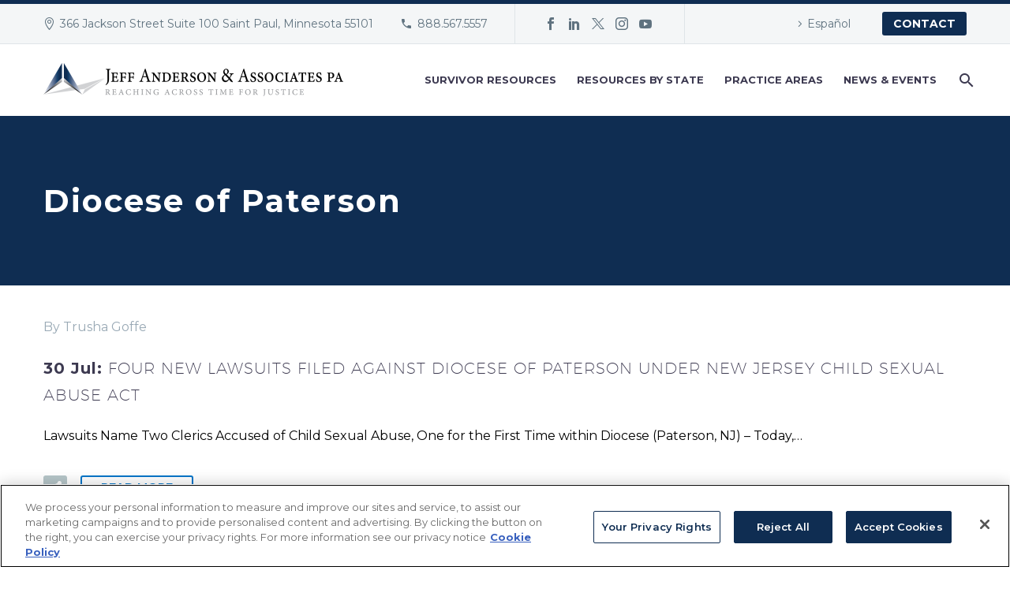

--- FILE ---
content_type: text/css
request_url: https://tags.srv.stackadapt.com/sa.css
body_size: -11
content:
:root {
    --sa-uid: '0-ed31fcd9-7e8b-511e-7879-4a1be3197ea3';
}